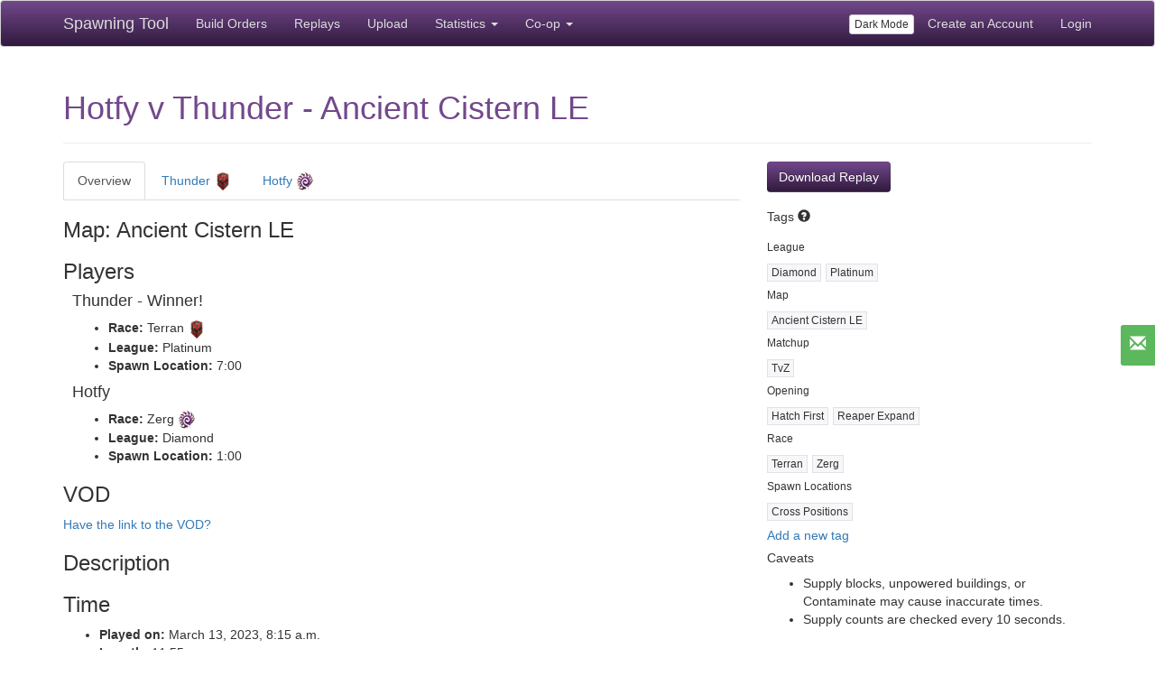

--- FILE ---
content_type: text/html; charset=utf-8
request_url: https://lotv.spawningtool.com/78392/
body_size: 9335
content:
<!DOCTYPE html><html lang="en"><head><title>Spawning Tool: Hotfy v Thunder - Ancient Cistern LE</title><link rel="shortcut icon" type="image/x-icon" href="/static/core/images/favicon.ico" /><meta name="locale" content="en"><meta name="viewport" content="width=device-width, initial-scale=1.0"><meta property="og:type" content="website"><meta property="og:url" content="lotv.spawningtool.com/78392/"><meta property="og:title" content="Spawning Tool: Hotfy v Thunder - Ancient Cistern LE"><meta name="description" content=""><meta property="og:description" content=""><link href="https://netdna.bootstrapcdn.com/bootstrap/3.3.5/css/bootstrap.min.css" rel="stylesheet" media="screen" /><link href="/static/core/style.css" rel="stylesheet" media="screen" /><!-- start Mixpanel --><script type="text/javascript">(function(f,b){if(!b.__SV){var a,e,i,g;window.mixpanel=b;b._i=[];b.init=function(a,e,d){function f(b,h){var a=h.split(".");2==a.length&&(b=b[a[0]],h=a[1]);b[h]=function(){b.push([h].concat(Array.prototype.slice.call(arguments,0)))}}var c=b;"undefined"!==typeof d?c=b[d]=[]:d="mixpanel";c.people=c.people||[];c.toString=function(b){var a="mixpanel";"mixpanel"!==d&&(a+="."+d);b||(a+=" (stub)");return a};c.people.toString=function(){return c.toString(1)+".people (stub)"};i="disable track track_pageview track_links track_forms register register_once alias unregister identify name_tag set_config people.set people.set_once people.increment people.append people.track_charge people.clear_charges people.delete_user".split(" ");
for(g=0;g<i.length;g++)f(c,i[g]);b._i.push([a,e,d])};b.__SV=1.2;a=f.createElement("script");a.type="text/javascript";a.async=!0;a.src="//cdn.mxpnl.com/libs/mixpanel-2-latest.min.js";e=f.getElementsByTagName("script")[0];e.parentNode.insertBefore(a,e)}})(document,window.mixpanel||[]);
    mixpanel.init("7fb85bfca2a61f1c1eb3e347dfbb067b");</script><!-- end Mixpanel --><script>
    
    mixpanel.register({
      authenticated: false,
    });
    function mpTrack(eventName, data) {
      if (eventName === 'click overwolf link') {
        // stop tracking this event for now
        return;
      }
      if(window.mixpanel) {
        data = data || {};
        mixpanel.track(eventName, data);
      }
    }
    </script></head><body><div class="navbar navbar-default navbar-spawningtool navbar-fixed-top"><div class="container"><div class="navbar-header"><button type="button" class="navbar-toggle collapsed" data-toggle="collapse" data-target="#navbar" aria-expanded="false" aria-controls="navbar"><span class="sr-only">Toggle navigation</span><span class="icon-bar"></span><span class="icon-bar"></span><span class="icon-bar"></span></button><a class="navbar-brand" href="/">Spawning Tool</a></div><div id="navbar" class="collapse navbar-collapse"><ul class="nav navbar-nav"><li><a href="/build/?patch=160">Build Orders</a></li><li><a href="/replays/?pro_only=on">Replays</a></li><li><a href="/upload/">Upload</a></li><li class="dropdown"><a href="#" class="dropdown-toggle" data-toggle="dropdown" role="button" aria-haspopup="true" aria-expanded="false">Statistics <span class="caret"></span></a><ul class="dropdown-menu"><li><a href="/research/">Research Tools</a></li><li><a href="/metagame/">Current Metagame</a></li><li><a href="/matchup/">Pro Player Matchup</a></li></ul></li><li class="dropdown"><a href="#" class="dropdown-toggle" data-toggle="dropdown" role="button" aria-haspopup="true" aria-expanded="false">Co-op <span class="caret"></span></a><ul class="dropdown-menu"><li><a href="/coop/">Home</a></li><li><a href="/build/coop/">Build Orders</a></li><li><a href="/coop/mapinfo/">Map Info</a></li></ul></li></ul><ul class="nav navbar-nav navbar-right"><li><button id="toggle-dark-mode" class="btn btn-default btn-xs" style="margin-top: 15px;">Dark Mode</button></li><li><a href="/accounts/signup/">Create an Account</a></li><li><a href="/accounts/login/?next=/78392/">Login</a></li></ul></div></div></div><div class="container" style="padding-top: 60px;"><div class="page-header "><h1>Hotfy v Thunder - Ancient Cistern LE</h1></div><div class="row"><div class="col-md-8"><ul class="nav nav-tabs"><li><a href="#replay-overview" data-toggle="tab">Overview</a></li><li><a href="#player-1" data-toggle="tab">Thunder <img src="/static/core/images/terran.png" height="20" width="20" alt="Terran" /></a></li><li><a href="#player-2" data-toggle="tab">Hotfy <img src="/static/core/images/zerg.png" height="20" width="20" alt="Zerg" /></a></li></ul><div class="tab-content"><div class="tab-pane" id="replay-overview"><h3>Map: Ancient Cistern LE</h3><h3>Players</h3><div style="margin-left: 10px;"><h4>Thunder - Winner!</h4><ul><li><b>Race:</b> Terran&nbsp;<img src="/static/core/images/terran.png" height="20" width="20" alt="Terran" /></li><li><b>League:</b> Platinum</li><li><b>Spawn Location:</b> 7:00</li></ul><h4>Hotfy</h4><ul><li><b>Race:</b> Zerg&nbsp;<img src="/static/core/images/zerg.png" height="20" width="20" alt="Zerg" /></li><li><b>League:</b> Diamond</li><li><b>Spawn Location:</b> 1:00</li></ul></div><h3>VOD</h3><a href="#suggest-vod-modal" data-toggle="modal">Have the link to the VOD?</a><h3>Description</h3><div><p></p></div><h3>Time</h3><ul><li><strong>Played on:</strong> March 13, 2023, 8:15 a.m.</li><li><strong>Length:</strong> 11:55</li></ul></div><div class="tab-pane" id="player-1"><div class="well buildorder-display-wrapper" data-build="1" style="float: right; padding-left: 40px;"><label class="checkbox"><input type="checkbox" class="hide-timestamps hide-timestamps-1" data-build="1"/>&nbsp;Hide Timestamps</label><label class="checkbox"><input type="checkbox" class="colorcode-types colorcode-types-1" data-build="1"/>&nbsp;Color Code Types</label>
  Show<br /><label class="checkbox"><input type="checkbox" class="buildorder-display buildorder-display-1" data-build="1" data-type="Worker" />&nbsp;Workers</label><label class="checkbox"><input type="checkbox" checked="checked" class="buildorder-display buildorder-display-1" data-build="1" data-type="Unit" />&nbsp;Army</label><label class="checkbox"><input type="checkbox" checked="checked" class="buildorder-display buildorder-display-1" data-build="1" data-type="Building" />&nbsp;Buildings</label><label class="checkbox"><input type="checkbox" checked="checked" class="buildorder-display buildorder-display-1" data-build="1" data-type="Upgrade" />&nbsp;Upgrades</label><a href="/build/174775/playable/" class="btn btn-primary">View Real Time Build Order</a><br /><a style="margin-top: 10px;" href="/build/create/?parent_build=174775" class="btn btn-default">Export as new Build Order</a></div><h3>Thunder&nbsp;<img alt="Terran" src="/static/core/images/terran.png" height="20" width="20" />&nbsp;- Winner!</h3><form class="add-tag-form simple form-inline" method="POST" action="/tag/add/"><input type="hidden" name="rid" value="78392" placeholder="Autocomplete or hit enter" /><p><b>Build Orders:</b>&nbsp;<span id="player-160621-build-orders">Reaper Expand</span>&nbsp;<input type="hidden" name="csrfmiddlewaretoken" value="IzXBxJRgcLDy16qb1LQEnRVOudAPrsGR6IzqxsWq8wSybGZhjSLAzo99ZFWnQ8kp"><input type="text" class="tag-input form-control" maxlength="50" placeholder="Add More" /><input type="hidden" class="category-input" maxlength="50" autocomplete="off" /><input type="hidden" name="pid" value="160621" /><input type="hidden" name="key" /><input type="hidden" name="value" /></p></form><p><a href="javascript:void(0);" onclick="$(this).nextAll('input').show();"><small>Get SALT Encoding</small></a>&nbsp;
  <i class="helpicon glyphicon glyphicon-question-sign" data-placement="bottom" data-title="Want to try out this build for yourself?" data-content="<p>SALT is a Starcraft II training tool which will guide you through the build order step by step with a build order list and audio instruction. Get valuable practice for your time and learn to match the timings of your favorite pro players!</p><p>Find SALT in the custom games section of any Bnet server. Once in game go into menu->build orders->import and paste this text.</p><p>To see how simple it is, watch <a href=&quot;https://www.youtube.com/watch?v=FZ1Buvti_Xk&quot; target=&quot;_blank&quot;>this video</a> of it in action.</p><p><small>Note that due to size limitations, all workers are removed. Additionally, only the first 3 supply buildings are included, and only the first 10 of any other unit are included.</small></p>"></i>&nbsp;
  <input class="salt-encoding" style="display: none;" type="text" value="$b&#x27;Thunder&#x27;-174775|spawningtool.com||~* 2 /+ I !, N ,/!&lt;&quot; /!=!(0!J #0!T ,0!Z /1&quot;$!(3&quot;6 %4&quot;? !4&quot;P 05&quot;V !5#  /5#!&quot; 7#4 *7#5 )7#6#+8#?!$;#F &quot;;#K 0=#V!$?#X!J?#Z!JD$:&quot; B$F!$B$F!$D$K!%D$K!%D$L!JD$L!JJ%(&quot; I%C .K%Q 0K%Q 0M&amp;  1N&amp;) !O&amp;- #O&amp;/ $O&amp;1 %P&amp;4 ,P&amp;6 ,R&amp;:!&amp;R&amp;:!&amp;R&amp;?!%R&amp;?!%R&amp;?!%R&amp;?!%[&amp;A#0[&amp;A#/[&amp;C!*`&amp;Q!%`&amp;R#&quot;`&amp;T!%`&amp;T!%`&amp;T!%f&#x27;# 1f&#x27;&#x27;!*v(+!$v(+!$p(,!&amp;p(-!&amp;p(3 (p(3 (o(5 (o(5 (o(6 (o(7 (o(8 (o(9 (k(&gt; (k(@ (p(Y&quot; p)!!&amp;p)!!&amp;t)7!*t)7!*" /><br /></p><table id="build-1" cellpadding="0" cellspacing="0"><tr><td>&nbsp;&nbsp;12</td><td>&nbsp;&nbsp;0:00</td><td>&nbsp;&nbsp;<nobr><span class="Worker">SCV</span></nobr></td><td>&nbsp;&nbsp;</td></tr><tr><td>&nbsp;&nbsp;13</td><td>&nbsp;&nbsp;0:12</td><td>&nbsp;&nbsp;<nobr><span class="Worker">SCV</span></nobr></td><td>&nbsp;&nbsp;</td></tr><tr><td>&nbsp;&nbsp;14</td><td>&nbsp;&nbsp;0:18</td><td>&nbsp;&nbsp;<nobr><span class="Building">Supply Depot</span></nobr></td><td>&nbsp;&nbsp;</td></tr><tr><td>&nbsp;&nbsp;14</td><td>&nbsp;&nbsp;0:24</td><td>&nbsp;&nbsp;<nobr><span class="Worker">SCV</span></nobr></td><td>&nbsp;&nbsp;</td></tr><tr><td>&nbsp;&nbsp;15</td><td>&nbsp;&nbsp;0:39</td><td>&nbsp;&nbsp;<nobr><span class="Worker">SCV</span></nobr></td><td>&nbsp;&nbsp;</td></tr><tr><td>&nbsp;&nbsp;15</td><td>&nbsp;&nbsp;0:41</td><td>&nbsp;&nbsp;<nobr><span class="Building">Barracks</span></nobr></td><td>&nbsp;&nbsp;</td></tr><tr><td>&nbsp;&nbsp;16</td><td>&nbsp;&nbsp;0:46</td><td>&nbsp;&nbsp;<nobr><span class="Building">Refinery</span></nobr></td><td>&nbsp;&nbsp;</td></tr><tr><td>&nbsp;&nbsp;16</td><td>&nbsp;&nbsp;0:51</td><td>&nbsp;&nbsp;<nobr><span class="Worker">SCV</span></nobr></td><td>&nbsp;&nbsp;</td></tr><tr><td>&nbsp;&nbsp;17</td><td>&nbsp;&nbsp;1:03</td><td>&nbsp;&nbsp;<nobr><span class="Worker">SCV</span></nobr></td><td>&nbsp;&nbsp;</td></tr><tr><td>&nbsp;&nbsp;18</td><td>&nbsp;&nbsp;1:16</td><td>&nbsp;&nbsp;<nobr><span class="Worker">SCV</span></nobr></td><td>&nbsp;&nbsp;</td></tr><tr><td>&nbsp;&nbsp;19</td><td>&nbsp;&nbsp;1:28</td><td>&nbsp;&nbsp;<nobr><span class="Building">Orbital Command</span></nobr></td><td>&nbsp;&nbsp;</td></tr><tr><td>&nbsp;&nbsp;19</td><td>&nbsp;&nbsp;1:29</td><td>&nbsp;&nbsp;<nobr><span class="Unit">Reaper</span></nobr></td><td>&nbsp;&nbsp;</td></tr><tr><td>&nbsp;&nbsp;20</td><td>&nbsp;&nbsp;1:42</td><td>&nbsp;&nbsp;<nobr><span class="Building">Command Center</span></nobr></td><td>&nbsp;&nbsp;</td></tr><tr><td>&nbsp;&nbsp;20</td><td>&nbsp;&nbsp;1:52</td><td>&nbsp;&nbsp;<nobr><span class="Building">Refinery</span></nobr></td><td>&nbsp;&nbsp;</td></tr><tr><td>&nbsp;&nbsp;20</td><td>&nbsp;&nbsp;1:54</td><td>&nbsp;&nbsp;<nobr><span class="Worker">SCV</span></nobr></td><td>&nbsp;&nbsp;</td></tr><tr><td>&nbsp;&nbsp;20</td><td>&nbsp;&nbsp;1:58</td><td>&nbsp;&nbsp;<nobr><span class="Building">Supply Depot</span></nobr></td><td>&nbsp;&nbsp;</td></tr><tr><td>&nbsp;&nbsp;21</td><td>&nbsp;&nbsp;2:04</td><td>&nbsp;&nbsp;<nobr><span class="Unit">Reaper</span></nobr></td><td>&nbsp;&nbsp;</td></tr><tr><td>&nbsp;&nbsp;22</td><td>&nbsp;&nbsp;2:11</td><td>&nbsp;&nbsp;<nobr><span class="Worker">SCV</span></nobr></td><td>&nbsp;&nbsp;</td></tr><tr><td>&nbsp;&nbsp;23</td><td>&nbsp;&nbsp;2:22</td><td>&nbsp;&nbsp;<nobr><span class="Building">Factory</span></nobr></td><td>&nbsp;&nbsp;</td></tr><tr><td>&nbsp;&nbsp;23</td><td>&nbsp;&nbsp;2:25</td><td>&nbsp;&nbsp;<nobr><span class="Worker">SCV</span></nobr></td><td>&nbsp;&nbsp;</td></tr><tr><td>&nbsp;&nbsp;24</td><td>&nbsp;&nbsp;2:31</td><td>&nbsp;&nbsp;<nobr><span class="Building">Barracks</span></nobr></td><td>&nbsp;&nbsp;</td></tr><tr><td>&nbsp;&nbsp;24</td><td>&nbsp;&nbsp;2:47</td><td>&nbsp;&nbsp;<nobr><span class="Worker">SCV</span></nobr></td><td>&nbsp;&nbsp;</td></tr><tr><td>&nbsp;&nbsp;24</td><td>&nbsp;&nbsp;2:48</td><td>&nbsp;&nbsp;<nobr><span class="Building">Barracks Tech Lab</span></nobr></td><td>&nbsp;&nbsp;</td></tr><tr><td>&nbsp;&nbsp;25</td><td>&nbsp;&nbsp;2:54</td><td>&nbsp;&nbsp;<nobr><span class="Building">Barracks</span></nobr></td><td>&nbsp;&nbsp;</td></tr><tr><td>&nbsp;&nbsp;25</td><td>&nbsp;&nbsp;2:59</td><td>&nbsp;&nbsp;<nobr><span class="Worker">SCV</span></nobr></td><td>&nbsp;&nbsp;</td></tr><tr><td>&nbsp;&nbsp;25</td><td>&nbsp;&nbsp;3:00</td><td>&nbsp;&nbsp;<nobr><span class="Building">Supply Depot</span></nobr></td><td>&nbsp;&nbsp;</td></tr><tr><td>&nbsp;&nbsp;25</td><td>&nbsp;&nbsp;3:01</td><td>&nbsp;&nbsp;<nobr><span class="Building">Orbital Command</span></nobr></td><td>&nbsp;&nbsp;</td></tr><tr><td>&nbsp;&nbsp;26</td><td>&nbsp;&nbsp;3:18</td><td>&nbsp;&nbsp;<nobr><span class="Worker">SCV</span></nobr></td><td>&nbsp;&nbsp;</td></tr><tr><td>&nbsp;&nbsp;27</td><td>&nbsp;&nbsp;3:20</td><td>&nbsp;&nbsp;<nobr><span class="Building">Factory Reactor</span></nobr></td><td>&nbsp;&nbsp;</td></tr><tr><td>&nbsp;&nbsp;27</td><td>&nbsp;&nbsp;3:21</td><td>&nbsp;&nbsp;<nobr><span class="Building">Barracks Reactor</span></nobr></td><td>&nbsp;&nbsp;</td></tr><tr><td>&nbsp;&nbsp;27</td><td>&nbsp;&nbsp;3:22</td><td>&nbsp;&nbsp;<nobr><span class="Upgrade">Stimpack</span></nobr></td><td>&nbsp;&nbsp;</td></tr><tr><td>&nbsp;&nbsp;28</td><td>&nbsp;&nbsp;3:30</td><td>&nbsp;&nbsp;<nobr><span class="Worker">SCV</span></nobr></td><td>&nbsp;&nbsp;</td></tr><tr><td>&nbsp;&nbsp;28</td><td>&nbsp;&nbsp;3:31</td><td>&nbsp;&nbsp;<nobr><span class="Unit">Marauder</span></nobr></td><td>&nbsp;&nbsp;</td></tr><tr><td>&nbsp;&nbsp;28</td><td>&nbsp;&nbsp;3:32</td><td>&nbsp;&nbsp;<nobr><span class="Worker">SCV</span></nobr></td><td>&nbsp;&nbsp;</td></tr><tr><td>&nbsp;&nbsp;31</td><td>&nbsp;&nbsp;3:38</td><td>&nbsp;&nbsp;<nobr><span class="Building">Bunker</span></nobr></td><td>&nbsp;&nbsp;</td></tr><tr><td>&nbsp;&nbsp;31</td><td>&nbsp;&nbsp;3:43</td><td>&nbsp;&nbsp;<nobr><span class="Building">Barracks Tech Lab</span></nobr></td><td>&nbsp;&nbsp;</td></tr><tr><td>&nbsp;&nbsp;31</td><td>&nbsp;&nbsp;3:44</td><td>&nbsp;&nbsp;<nobr><span class="Worker">SCV</span></nobr></td><td>&nbsp;&nbsp;</td></tr><tr><td>&nbsp;&nbsp;31</td><td>&nbsp;&nbsp;3:45</td><td>&nbsp;&nbsp;<nobr><span class="Worker">SCV</span></nobr></td><td>&nbsp;&nbsp;</td></tr><tr><td>&nbsp;&nbsp;33</td><td>&nbsp;&nbsp;3:54</td><td>&nbsp;&nbsp;<nobr><span class="Unit">Marauder</span></nobr></td><td>&nbsp;&nbsp;</td></tr><tr><td>&nbsp;&nbsp;35</td><td>&nbsp;&nbsp;3:56</td><td>&nbsp;&nbsp;<nobr><span class="Unit">Widow Mine</span>, <span class="Worker">SCV</span></nobr></td><td>&nbsp;&nbsp;</td></tr><tr><td>&nbsp;&nbsp;35</td><td>&nbsp;&nbsp;3:57</td><td>&nbsp;&nbsp;<nobr><span class="Worker">SCV</span></nobr></td><td>&nbsp;&nbsp;</td></tr><tr><td>&nbsp;&nbsp;35</td><td>&nbsp;&nbsp;3:58</td><td>&nbsp;&nbsp;<nobr><span class="Unit">Widow Mine</span></nobr></td><td>&nbsp;&nbsp;</td></tr><tr><td>&nbsp;&nbsp;40</td><td>&nbsp;&nbsp;4:26</td><td>&nbsp;&nbsp;<nobr><span class="Building">Orbital Command</span></nobr></td><td>&nbsp;&nbsp;</td></tr><tr><td>&nbsp;&nbsp;38</td><td>&nbsp;&nbsp;4:38</td><td>&nbsp;&nbsp;<nobr><span class="Unit">Marauder x2</span></nobr></td><td>&nbsp;&nbsp;</td></tr><tr><td>&nbsp;&nbsp;40</td><td>&nbsp;&nbsp;4:43</td><td>&nbsp;&nbsp;<nobr><span class="Unit">Marine x2</span></nobr></td><td>&nbsp;&nbsp;</td></tr><tr><td>&nbsp;&nbsp;40</td><td>&nbsp;&nbsp;4:44</td><td>&nbsp;&nbsp;<nobr><span class="Unit">Widow Mine x2</span></nobr></td><td>&nbsp;&nbsp;</td></tr><tr><td>&nbsp;&nbsp;46</td><td>&nbsp;&nbsp;5:08</td><td>&nbsp;&nbsp;<nobr><span class="Building">Orbital Command</span></nobr></td><td>&nbsp;&nbsp;</td></tr><tr><td>&nbsp;&nbsp;45</td><td>&nbsp;&nbsp;5:35</td><td>&nbsp;&nbsp;<nobr><span class="Building">Starport</span></nobr></td><td>&nbsp;&nbsp;</td></tr><tr><td>&nbsp;&nbsp;45</td><td>&nbsp;&nbsp;5:37</td><td>&nbsp;&nbsp;<nobr><span class="Worker">SCV x2</span></nobr></td><td>&nbsp;&nbsp;</td></tr><tr><td>&nbsp;&nbsp;47</td><td>&nbsp;&nbsp;5:49</td><td>&nbsp;&nbsp;<nobr><span class="Building">Barracks Tech Lab x2</span>, <span class="Worker">SCV</span></nobr></td><td>&nbsp;&nbsp;</td></tr><tr><td>&nbsp;&nbsp;48</td><td>&nbsp;&nbsp;5:55</td><td>&nbsp;&nbsp;<nobr><span class="Worker">SCV</span></nobr></td><td>&nbsp;&nbsp;</td></tr><tr><td>&nbsp;&nbsp;49</td><td>&nbsp;&nbsp;6:00</td><td>&nbsp;&nbsp;<nobr><span class="Building">Factory Tech Lab</span></nobr></td><td>&nbsp;&nbsp;</td></tr><tr><td>&nbsp;&nbsp;49</td><td>&nbsp;&nbsp;6:01</td><td>&nbsp;&nbsp;<nobr><span class="Worker">SCV</span></nobr></td><td>&nbsp;&nbsp;</td></tr><tr><td>&nbsp;&nbsp;50</td><td>&nbsp;&nbsp;6:04</td><td>&nbsp;&nbsp;<nobr><span class="Building">Supply Depot</span></nobr></td><td>&nbsp;&nbsp;</td></tr><tr><td>&nbsp;&nbsp;50</td><td>&nbsp;&nbsp;6:05</td><td>&nbsp;&nbsp;<nobr><span class="Building">Supply Depot</span></nobr></td><td>&nbsp;&nbsp;</td></tr><tr><td>&nbsp;&nbsp;50</td><td>&nbsp;&nbsp;6:07</td><td>&nbsp;&nbsp;<nobr><span class="Worker">SCV</span></nobr></td><td>&nbsp;&nbsp;</td></tr><tr><td>&nbsp;&nbsp;50</td><td>&nbsp;&nbsp;6:09</td><td>&nbsp;&nbsp;<nobr><span class="Building">Barracks</span></nobr></td><td>&nbsp;&nbsp;</td></tr><tr><td>&nbsp;&nbsp;51</td><td>&nbsp;&nbsp;6:13</td><td>&nbsp;&nbsp;<nobr><span class="Building">Command Center</span>, <span class="Worker">SCV</span></nobr></td><td>&nbsp;&nbsp;</td></tr><tr><td>&nbsp;&nbsp;51</td><td>&nbsp;&nbsp;6:15</td><td>&nbsp;&nbsp;<nobr><span class="Building">Engineering Bay</span></nobr></td><td>&nbsp;&nbsp;</td></tr><tr><td>&nbsp;&nbsp;51</td><td>&nbsp;&nbsp;6:17</td><td>&nbsp;&nbsp;<nobr><span class="Building">Factory</span></nobr></td><td>&nbsp;&nbsp;</td></tr><tr><td>&nbsp;&nbsp;52</td><td>&nbsp;&nbsp;6:19</td><td>&nbsp;&nbsp;<nobr><span class="Worker">SCV</span></nobr></td><td>&nbsp;&nbsp;</td></tr><tr><td>&nbsp;&nbsp;52</td><td>&nbsp;&nbsp;6:20</td><td>&nbsp;&nbsp;<nobr><span class="Building">Refinery</span></nobr></td><td>&nbsp;&nbsp;</td></tr><tr><td>&nbsp;&nbsp;52</td><td>&nbsp;&nbsp;6:22</td><td>&nbsp;&nbsp;<nobr><span class="Building">Refinery</span></nobr></td><td>&nbsp;&nbsp;</td></tr><tr><td>&nbsp;&nbsp;52</td><td>&nbsp;&nbsp;6:25</td><td>&nbsp;&nbsp;<nobr><span class="Worker">SCV</span></nobr></td><td>&nbsp;&nbsp;</td></tr><tr><td>&nbsp;&nbsp;54</td><td>&nbsp;&nbsp;6:26</td><td>&nbsp;&nbsp;<nobr><span class="Unit">Medivac x2</span></nobr></td><td>&nbsp;&nbsp;</td></tr><tr><td>&nbsp;&nbsp;54</td><td>&nbsp;&nbsp;6:28</td><td>&nbsp;&nbsp;<nobr><span class="Building">Supply Depot</span></nobr></td><td>&nbsp;&nbsp;</td></tr><tr><td>&nbsp;&nbsp;54</td><td>&nbsp;&nbsp;6:29</td><td>&nbsp;&nbsp;<nobr><span class="Building">Supply Depot</span></nobr></td><td>&nbsp;&nbsp;</td></tr><tr><td>&nbsp;&nbsp;54</td><td>&nbsp;&nbsp;6:31</td><td>&nbsp;&nbsp;<nobr><span class="Unit">Marine x4</span></nobr></td><td>&nbsp;&nbsp;</td></tr><tr><td>&nbsp;&nbsp;54</td><td>&nbsp;&nbsp;6:32</td><td>&nbsp;&nbsp;<nobr><span class="Worker">SCV</span></nobr></td><td>&nbsp;&nbsp;</td></tr><tr><td>&nbsp;&nbsp;63</td><td>&nbsp;&nbsp;6:33</td><td>&nbsp;&nbsp;<nobr><span class="Upgrade">Concussive Shells</span>, <span class="Upgrade">Combat Shield</span></nobr></td><td>&nbsp;&nbsp;</td></tr><tr><td>&nbsp;&nbsp;63</td><td>&nbsp;&nbsp;6:35</td><td>&nbsp;&nbsp;<nobr><span class="Unit">Siege Tank</span></nobr></td><td>&nbsp;&nbsp;</td></tr><tr><td>&nbsp;&nbsp;63</td><td>&nbsp;&nbsp;6:37</td><td>&nbsp;&nbsp;<nobr><span class="Worker">SCV</span></nobr></td><td>&nbsp;&nbsp;</td></tr><tr><td>&nbsp;&nbsp;67</td><td>&nbsp;&nbsp;6:44</td><td>&nbsp;&nbsp;<nobr><span class="Worker">SCV</span></nobr></td><td>&nbsp;&nbsp;</td></tr><tr><td>&nbsp;&nbsp;68</td><td>&nbsp;&nbsp;6:49</td><td>&nbsp;&nbsp;<nobr><span class="Worker">SCV</span>, <span class="Unit">Marine</span></nobr></td><td>&nbsp;&nbsp;</td></tr><tr><td>&nbsp;&nbsp;68</td><td>&nbsp;&nbsp;6:50</td><td>&nbsp;&nbsp;<nobr><span class="Upgrade">Terran Infantry Weapons Level 1</span></nobr></td><td>&nbsp;&nbsp;</td></tr><tr><td>&nbsp;&nbsp;68</td><td>&nbsp;&nbsp;6:52</td><td>&nbsp;&nbsp;<nobr><span class="Unit">Marine x3</span></nobr></td><td>&nbsp;&nbsp;</td></tr><tr><td>&nbsp;&nbsp;73</td><td>&nbsp;&nbsp;6:56</td><td>&nbsp;&nbsp;<nobr><span class="Worker">SCV</span></nobr></td><td>&nbsp;&nbsp;</td></tr><tr><td>&nbsp;&nbsp;74</td><td>&nbsp;&nbsp;7:01</td><td>&nbsp;&nbsp;<nobr><span class="Worker">SCV</span></nobr></td><td>&nbsp;&nbsp;</td></tr><tr><td>&nbsp;&nbsp;74</td><td>&nbsp;&nbsp;7:03</td><td>&nbsp;&nbsp;<nobr><span class="Building">Factory Tech Lab</span></nobr></td><td>&nbsp;&nbsp;</td></tr><tr><td>&nbsp;&nbsp;74</td><td>&nbsp;&nbsp;7:07</td><td>&nbsp;&nbsp;<nobr><span class="Unit">Siege Tank</span>, <span class="Unit">Marine</span></nobr></td><td>&nbsp;&nbsp;</td></tr><tr><td>&nbsp;&nbsp;74</td><td>&nbsp;&nbsp;7:08</td><td>&nbsp;&nbsp;<nobr><span class="Worker">SCV</span>, <span class="Unit">Marine</span></nobr></td><td>&nbsp;&nbsp;</td></tr><tr><td>&nbsp;&nbsp;81</td><td>&nbsp;&nbsp;7:10</td><td>&nbsp;&nbsp;<nobr><span class="Unit">Marine x3</span></nobr></td><td>&nbsp;&nbsp;</td></tr><tr><td>&nbsp;&nbsp;84</td><td>&nbsp;&nbsp;7:20</td><td>&nbsp;&nbsp;<nobr><span class="Worker">SCV x2</span></nobr></td><td>&nbsp;&nbsp;</td></tr><tr><td>&nbsp;&nbsp;86</td><td>&nbsp;&nbsp;7:24</td><td>&nbsp;&nbsp;<nobr><span class="Unit">Marine</span></nobr></td><td>&nbsp;&nbsp;</td></tr><tr><td>&nbsp;&nbsp;86</td><td>&nbsp;&nbsp;7:25</td><td>&nbsp;&nbsp;<nobr><span class="Unit">Marine</span></nobr></td><td>&nbsp;&nbsp;</td></tr><tr><td>&nbsp;&nbsp;86</td><td>&nbsp;&nbsp;7:28</td><td>&nbsp;&nbsp;<nobr><span class="Unit">Marine x3</span></nobr></td><td>&nbsp;&nbsp;</td></tr><tr><td>&nbsp;&nbsp;90</td><td>&nbsp;&nbsp;7:32</td><td>&nbsp;&nbsp;<nobr><span class="Worker">SCV x2</span></nobr></td><td>&nbsp;&nbsp;</td></tr><tr><td>&nbsp;&nbsp;92</td><td>&nbsp;&nbsp;7:42</td><td>&nbsp;&nbsp;<nobr><span class="Unit">Marine</span></nobr></td><td>&nbsp;&nbsp;</td></tr><tr><td>&nbsp;&nbsp;92</td><td>&nbsp;&nbsp;7:43</td><td>&nbsp;&nbsp;<nobr><span class="Unit">Marine</span></nobr></td><td>&nbsp;&nbsp;</td></tr><tr><td>&nbsp;&nbsp;90</td><td>&nbsp;&nbsp;8:11</td><td>&nbsp;&nbsp;<nobr><span class="Unit">Marauder x2</span>, <span class="Unit">Marine x3</span></nobr></td><td>&nbsp;&nbsp;</td></tr><tr><td>&nbsp;&nbsp;84</td><td>&nbsp;&nbsp;8:12</td><td>&nbsp;&nbsp;<nobr><span class="Unit">Medivac</span></nobr></td><td>&nbsp;&nbsp;</td></tr><tr><td>&nbsp;&nbsp;84</td><td>&nbsp;&nbsp;8:13</td><td>&nbsp;&nbsp;<nobr><span class="Unit">Medivac</span></nobr></td><td>&nbsp;&nbsp;</td></tr><tr><td>&nbsp;&nbsp;84</td><td>&nbsp;&nbsp;8:19</td><td>&nbsp;&nbsp;<nobr><span class="Building">Missile Turret x2</span></nobr></td><td>&nbsp;&nbsp;</td></tr><tr><td>&nbsp;&nbsp;83</td><td>&nbsp;&nbsp;8:21</td><td>&nbsp;&nbsp;<nobr><span class="Building">Missile Turret x2</span></nobr></td><td>&nbsp;&nbsp;</td></tr><tr><td>&nbsp;&nbsp;83</td><td>&nbsp;&nbsp;8:22</td><td>&nbsp;&nbsp;<nobr><span class="Building">Missile Turret</span></nobr></td><td>&nbsp;&nbsp;</td></tr><tr><td>&nbsp;&nbsp;83</td><td>&nbsp;&nbsp;8:23</td><td>&nbsp;&nbsp;<nobr><span class="Building">Missile Turret</span></nobr></td><td>&nbsp;&nbsp;</td></tr><tr><td>&nbsp;&nbsp;83</td><td>&nbsp;&nbsp;8:24</td><td>&nbsp;&nbsp;<nobr><span class="Building">Missile Turret</span></nobr></td><td>&nbsp;&nbsp;</td></tr><tr><td>&nbsp;&nbsp;83</td><td>&nbsp;&nbsp;8:25</td><td>&nbsp;&nbsp;<nobr><span class="Building">Missile Turret</span></nobr></td><td>&nbsp;&nbsp;</td></tr><tr><td>&nbsp;&nbsp;79</td><td>&nbsp;&nbsp;8:28</td><td>&nbsp;&nbsp;<nobr><span class="Unit">Marine x2</span></nobr></td><td>&nbsp;&nbsp;</td></tr><tr><td>&nbsp;&nbsp;79</td><td>&nbsp;&nbsp;8:30</td><td>&nbsp;&nbsp;<nobr><span class="Building">Missile Turret</span>, <span class="Unit">Marine</span></nobr></td><td>&nbsp;&nbsp;</td></tr><tr><td>&nbsp;&nbsp;79</td><td>&nbsp;&nbsp;8:32</td><td>&nbsp;&nbsp;<nobr><span class="Building">Missile Turret x2</span>, <span class="Unit">Marine</span></nobr></td><td>&nbsp;&nbsp;</td></tr><tr><td>&nbsp;&nbsp;83</td><td>&nbsp;&nbsp;8:34</td><td>&nbsp;&nbsp;<nobr><span class="Building">Missile Turret</span></nobr></td><td>&nbsp;&nbsp;</td></tr><tr><td>&nbsp;&nbsp;83</td><td>&nbsp;&nbsp;8:37</td><td>&nbsp;&nbsp;<nobr><span class="Building">Missile Turret</span></nobr></td><td>&nbsp;&nbsp;</td></tr><tr><td>&nbsp;&nbsp;83</td><td>&nbsp;&nbsp;8:42</td><td>&nbsp;&nbsp;<nobr><span class="Unit">Marine</span></nobr></td><td>&nbsp;&nbsp;</td></tr><tr><td>&nbsp;&nbsp;83</td><td>&nbsp;&nbsp;8:46</td><td>&nbsp;&nbsp;<nobr><span class="Unit">Marine</span></nobr></td><td>&nbsp;&nbsp;</td></tr><tr><td>&nbsp;&nbsp;84</td><td>&nbsp;&nbsp;8:57</td><td>&nbsp;&nbsp;<nobr><span class="Building">Orbital Command</span></nobr></td><td>&nbsp;&nbsp;</td></tr><tr><td>&nbsp;&nbsp;84</td><td>&nbsp;&nbsp;9:01</td><td>&nbsp;&nbsp;<nobr><span class="Unit">Medivac x2</span></nobr></td><td>&nbsp;&nbsp;</td></tr><tr><td>&nbsp;&nbsp;88</td><td>&nbsp;&nbsp;9:20</td><td>&nbsp;&nbsp;<nobr><span class="Unit">Marine</span></nobr></td><td>&nbsp;&nbsp;</td></tr><tr><td>&nbsp;&nbsp;88</td><td>&nbsp;&nbsp;9:21</td><td>&nbsp;&nbsp;<nobr><span class="Unit">Marine x4</span></nobr></td><td>&nbsp;&nbsp;</td></tr><tr><td>&nbsp;&nbsp;88</td><td>&nbsp;&nbsp;9:23</td><td>&nbsp;&nbsp;<nobr><span class="Unit">Siege Tank x2</span></nobr></td><td>&nbsp;&nbsp;</td></tr><tr><td>&nbsp;&nbsp;99</td><td>&nbsp;&nbsp;9:31</td><td>&nbsp;&nbsp;<nobr><span class="Unit">Medivac x2</span></nobr></td><td>&nbsp;&nbsp;</td></tr><tr><td>&nbsp;&nbsp;100</td><td>&nbsp;&nbsp;9:34</td><td>&nbsp;&nbsp;<nobr><span class="Building">Missile Turret</span></nobr></td><td>&nbsp;&nbsp;</td></tr><tr><td>&nbsp;&nbsp;100</td><td>&nbsp;&nbsp;9:36</td><td>&nbsp;&nbsp;<nobr><span class="Building">Missile Turret</span></nobr></td><td>&nbsp;&nbsp;</td></tr><tr><td>&nbsp;&nbsp;102</td><td>&nbsp;&nbsp;9:38</td><td>&nbsp;&nbsp;<nobr><span class="Unit">Marine</span></nobr></td><td>&nbsp;&nbsp;</td></tr><tr><td>&nbsp;&nbsp;102</td><td>&nbsp;&nbsp;9:39</td><td>&nbsp;&nbsp;<nobr><span class="Unit">Marine x4</span></nobr></td><td>&nbsp;&nbsp;</td></tr><tr><td>&nbsp;&nbsp;107</td><td>&nbsp;&nbsp;9:46</td><td>&nbsp;&nbsp;<nobr><span class="Building">Orbital Command</span></nobr></td><td>&nbsp;&nbsp;</td></tr><tr><td>&nbsp;&nbsp;107</td><td>&nbsp;&nbsp;9:56</td><td>&nbsp;&nbsp;<nobr><span class="Unit">Marine</span></nobr></td><td>&nbsp;&nbsp;</td></tr><tr><td>&nbsp;&nbsp;107</td><td>&nbsp;&nbsp;9:57</td><td>&nbsp;&nbsp;<nobr><span class="Unit">Marine</span></nobr></td><td>&nbsp;&nbsp;</td></tr><tr><td>&nbsp;&nbsp;109</td><td>&nbsp;&nbsp;10:00</td><td>&nbsp;&nbsp;<nobr><span class="Unit">Siege Tank</span>, <span class="Unit">Marine x3</span></nobr></td><td>&nbsp;&nbsp;</td></tr><tr><td>&nbsp;&nbsp;109</td><td>&nbsp;&nbsp;10:01</td><td>&nbsp;&nbsp;<nobr><span class="Building">Supply Depot</span>, <span class="Unit">Medivac</span></nobr></td><td>&nbsp;&nbsp;</td></tr><tr><td>&nbsp;&nbsp;109</td><td>&nbsp;&nbsp;10:03</td><td>&nbsp;&nbsp;<nobr><span class="Building">Supply Depot</span></nobr></td><td>&nbsp;&nbsp;</td></tr><tr><td>&nbsp;&nbsp;109</td><td>&nbsp;&nbsp;10:04</td><td>&nbsp;&nbsp;<nobr><span class="Building">Supply Depot</span></nobr></td><td>&nbsp;&nbsp;</td></tr><tr><td>&nbsp;&nbsp;117</td><td>&nbsp;&nbsp;10:22</td><td>&nbsp;&nbsp;<nobr><span class="Unit">Marine x5</span></nobr></td><td>&nbsp;&nbsp;</td></tr><tr><td>&nbsp;&nbsp;117</td><td>&nbsp;&nbsp;10:23</td><td>&nbsp;&nbsp;<nobr><span class="Unit">Siege Tank</span></nobr></td><td>&nbsp;&nbsp;</td></tr><tr><td>&nbsp;&nbsp;117</td><td>&nbsp;&nbsp;10:26</td><td>&nbsp;&nbsp;<nobr><span class="Building">Supply Depot</span></nobr></td><td>&nbsp;&nbsp;</td></tr><tr><td>&nbsp;&nbsp;117</td><td>&nbsp;&nbsp;10:28</td><td>&nbsp;&nbsp;<nobr><span class="Building">Supply Depot</span></nobr></td><td>&nbsp;&nbsp;</td></tr><tr><td>&nbsp;&nbsp;125</td><td>&nbsp;&nbsp;10:35</td><td>&nbsp;&nbsp;<nobr><span class="Building">Missile Turret</span></nobr></td><td>&nbsp;&nbsp;</td></tr><tr><td>&nbsp;&nbsp;123</td><td>&nbsp;&nbsp;10:40</td><td>&nbsp;&nbsp;<nobr><span class="Unit">Marine x5</span></nobr></td><td>&nbsp;&nbsp;</td></tr><tr><td>&nbsp;&nbsp;123</td><td>&nbsp;&nbsp;10:41</td><td>&nbsp;&nbsp;<nobr><span class="Unit">Siege Tank</span></nobr></td><td>&nbsp;&nbsp;</td></tr><tr><td>&nbsp;&nbsp;129</td><td>&nbsp;&nbsp;10:49</td><td>&nbsp;&nbsp;<nobr><span class="Building">Orbital Command</span>, <span class="Building">Refinery</span></nobr></td><td>&nbsp;&nbsp;</td></tr><tr><td>&nbsp;&nbsp;129</td><td>&nbsp;&nbsp;10:52</td><td>&nbsp;&nbsp;<nobr><span class="Unit">Medivac x2</span></nobr></td><td>&nbsp;&nbsp;</td></tr><tr><td>&nbsp;&nbsp;131</td><td>&nbsp;&nbsp;10:58</td><td>&nbsp;&nbsp;<nobr><span class="Unit">Marine x5</span></nobr></td><td>&nbsp;&nbsp;</td></tr><tr><td>&nbsp;&nbsp;129</td><td>&nbsp;&nbsp;11:16</td><td>&nbsp;&nbsp;<nobr><span class="Unit">Marine x5</span></nobr></td><td>&nbsp;&nbsp;</td></tr><tr><td>&nbsp;&nbsp;134</td><td>&nbsp;&nbsp;11:34</td><td>&nbsp;&nbsp;<nobr><span class="Unit">Marine</span></nobr></td><td>&nbsp;&nbsp;</td></tr></table></div><div class="tab-pane" id="player-2"><div class="well buildorder-display-wrapper" data-build="2" style="float: right; padding-left: 40px;"><label class="checkbox"><input type="checkbox" class="hide-timestamps hide-timestamps-2" data-build="2"/>&nbsp;Hide Timestamps</label><label class="checkbox"><input type="checkbox" class="colorcode-types colorcode-types-2" data-build="2"/>&nbsp;Color Code Types</label>
  Show<br /><label class="checkbox"><input type="checkbox" class="buildorder-display buildorder-display-2" data-build="2" data-type="Worker" />&nbsp;Workers</label><label class="checkbox"><input type="checkbox" checked="checked" class="buildorder-display buildorder-display-2" data-build="2" data-type="Unit" />&nbsp;Army</label><label class="checkbox"><input type="checkbox" checked="checked" class="buildorder-display buildorder-display-2" data-build="2" data-type="Building" />&nbsp;Buildings</label><label class="checkbox"><input type="checkbox" checked="checked" class="buildorder-display buildorder-display-2" data-build="2" data-type="Upgrade" />&nbsp;Upgrades</label><a href="/build/174776/playable/" class="btn btn-primary">View Real Time Build Order</a><br /><a style="margin-top: 10px;" href="/build/create/?parent_build=174776" class="btn btn-default">Export as new Build Order</a></div><h3>Hotfy&nbsp;<img alt="Zerg" src="/static/core/images/zerg.png" height="20" width="20" />&nbsp;</h3><form class="add-tag-form simple form-inline" method="POST" action="/tag/add/"><input type="hidden" name="rid" value="78392" placeholder="Autocomplete or hit enter" /><p><b>Build Orders:</b>&nbsp;<span id="player-160622-build-orders">Hatch First</span>&nbsp;<input type="hidden" name="csrfmiddlewaretoken" value="IzXBxJRgcLDy16qb1LQEnRVOudAPrsGR6IzqxsWq8wSybGZhjSLAzo99ZFWnQ8kp"><input type="text" class="tag-input form-control" maxlength="50" placeholder="Add More" /><input type="hidden" class="category-input" maxlength="50" autocomplete="off" /><input type="hidden" name="pid" value="160622" /><input type="hidden" name="key" /><input type="hidden" name="value" /></p></form><p><a href="javascript:void(0);" onclick="$(this).nextAll('input').show();"><small>Get SALT Encoding</small></a>&nbsp;
  <i class="helpicon glyphicon glyphicon-question-sign" data-placement="bottom" data-title="Want to try out this build for yourself?" data-content="<p>SALT is a Starcraft II training tool which will guide you through the build order step by step with a build order list and audio instruction. Get valuable practice for your time and learn to match the timings of your favorite pro players!</p><p>Find SALT in the custom games section of any Bnet server. Once in game go into menu->build orders->import and paste this text.</p><p>To see how simple it is, watch <a href=&quot;https://www.youtube.com/watch?v=FZ1Buvti_Xk&quot; target=&quot;_blank&quot;>this video</a> of it in action.</p><p><small>Note that due to size limitations, all workers are removed. Additionally, only the first 3 supply buildings are included, and only the first 10 of any other unit are included.</small></p>"></i>&nbsp;
  <input class="salt-encoding" style="display: none;" type="text" value="$b&#x27;Hotfy&#x27;-174776|spawningtool.com||~) ,!?, W D.!) C-!/ I/!Y!?/&quot;#!@/&quot;%!C/&quot;&#x27;!C/&quot;(!@5&quot;: H3&quot;U!@6#%!A6#&amp;!A6#&amp;!A6#&amp;!A6#&amp;!A?#C!??#H&quot;#?#I#J?#U D&gt;$%&quot;)I$E&quot;)H$M CM$W CM$X CJ%U!CJ%U!CJ%U!CJ%U!CN%[!@N%[!@N%[!@T&amp;( K]&amp;L!C]&amp;M!C]&amp;M!C]&amp;M!Ch&#x27;( Dg&#x27;) Lf&#x27;8!&gt;f&#x27;9!&gt;f&#x27;9!&gt;f&#x27;9!&gt;f&#x27;9!&gt;f&#x27;9!&gt;f&#x27;9!&gt;f&#x27;9!&gt;f&#x27;;!&gt;s&#x27;V As&#x27;V!As&#x27;W!A" /><br /></p><table id="build-2" cellpadding="0" cellspacing="0"><tr><td>&nbsp;&nbsp;12</td><td>&nbsp;&nbsp;0:00</td><td>&nbsp;&nbsp;<nobr><span class="Worker">Drone</span></nobr></td><td>&nbsp;&nbsp;</td></tr><tr><td>&nbsp;&nbsp;13</td><td>&nbsp;&nbsp;0:12</td><td>&nbsp;&nbsp;<nobr><span class="Unit">Overlord</span></nobr></td><td>&nbsp;&nbsp;</td></tr><tr><td>&nbsp;&nbsp;13</td><td>&nbsp;&nbsp;0:17</td><td>&nbsp;&nbsp;<nobr><span class="Worker">Drone</span></nobr></td><td>&nbsp;&nbsp;</td></tr><tr><td>&nbsp;&nbsp;14</td><td>&nbsp;&nbsp;0:33</td><td>&nbsp;&nbsp;<nobr><span class="Worker">Drone</span></nobr></td><td>&nbsp;&nbsp;</td></tr><tr><td>&nbsp;&nbsp;14</td><td>&nbsp;&nbsp;0:34</td><td>&nbsp;&nbsp;<nobr><span class="Worker">Drone</span></nobr></td><td>&nbsp;&nbsp;</td></tr><tr><td>&nbsp;&nbsp;16</td><td>&nbsp;&nbsp;0:52</td><td>&nbsp;&nbsp;<nobr><span class="Worker">Drone</span></nobr></td><td>&nbsp;&nbsp;</td></tr><tr><td>&nbsp;&nbsp;16</td><td>&nbsp;&nbsp;0:55</td><td>&nbsp;&nbsp;<nobr><span class="Building">Hatchery</span>, <span class="Worker">Drone</span></nobr></td><td>&nbsp;&nbsp;</td></tr><tr><td>&nbsp;&nbsp;17</td><td>&nbsp;&nbsp;1:01</td><td>&nbsp;&nbsp;<nobr><span class="Worker">Drone</span></nobr></td><td>&nbsp;&nbsp;</td></tr><tr><td>&nbsp;&nbsp;18</td><td>&nbsp;&nbsp;1:09</td><td>&nbsp;&nbsp;<nobr><span class="Building">Extractor</span></nobr></td><td>&nbsp;&nbsp;</td></tr><tr><td>&nbsp;&nbsp;17</td><td>&nbsp;&nbsp;1:15</td><td>&nbsp;&nbsp;<nobr><span class="Building">Spawning Pool</span></nobr></td><td>&nbsp;&nbsp;</td></tr><tr><td>&nbsp;&nbsp;17</td><td>&nbsp;&nbsp;1:17</td><td>&nbsp;&nbsp;<nobr><span class="Worker">Drone</span></nobr></td><td>&nbsp;&nbsp;</td></tr><tr><td>&nbsp;&nbsp;17</td><td>&nbsp;&nbsp;1:21</td><td>&nbsp;&nbsp;<nobr><span class="Worker">Drone</span></nobr></td><td>&nbsp;&nbsp;</td></tr><tr><td>&nbsp;&nbsp;18</td><td>&nbsp;&nbsp;1:29</td><td>&nbsp;&nbsp;<nobr><span class="Worker">Drone</span></nobr></td><td>&nbsp;&nbsp;</td></tr><tr><td>&nbsp;&nbsp;19</td><td>&nbsp;&nbsp;1:57</td><td>&nbsp;&nbsp;<nobr><span class="Unit">Overlord</span></nobr></td><td>&nbsp;&nbsp;</td></tr><tr><td>&nbsp;&nbsp;19</td><td>&nbsp;&nbsp;2:03</td><td>&nbsp;&nbsp;<nobr><span class="Unit">Queen</span></nobr></td><td>&nbsp;&nbsp;</td></tr><tr><td>&nbsp;&nbsp;19</td><td>&nbsp;&nbsp;2:05</td><td>&nbsp;&nbsp;<nobr><span class="Unit">Zergling x2</span></nobr></td><td>&nbsp;&nbsp;</td></tr><tr><td>&nbsp;&nbsp;19</td><td>&nbsp;&nbsp;2:07</td><td>&nbsp;&nbsp;<nobr><span class="Unit">Zergling x2</span></nobr></td><td>&nbsp;&nbsp;</td></tr><tr><td>&nbsp;&nbsp;19</td><td>&nbsp;&nbsp;2:08</td><td>&nbsp;&nbsp;<nobr><span class="Unit">Queen</span></nobr></td><td>&nbsp;&nbsp;</td></tr><tr><td>&nbsp;&nbsp;25</td><td>&nbsp;&nbsp;2:26</td><td>&nbsp;&nbsp;<nobr><span class="Building">Roach Warren</span></nobr></td><td>&nbsp;&nbsp;</td></tr><tr><td>&nbsp;&nbsp;23</td><td>&nbsp;&nbsp;2:53</td><td>&nbsp;&nbsp;<nobr><span class="Unit">Queen</span></nobr></td><td>&nbsp;&nbsp;</td></tr><tr><td>&nbsp;&nbsp;23</td><td>&nbsp;&nbsp;2:55</td><td>&nbsp;&nbsp;<nobr><span class="Worker">Drone</span></nobr></td><td>&nbsp;&nbsp;</td></tr><tr><td>&nbsp;&nbsp;26</td><td>&nbsp;&nbsp;3:05</td><td>&nbsp;&nbsp;<nobr><span class="Unit">Roach</span></nobr></td><td>&nbsp;&nbsp;</td></tr><tr><td>&nbsp;&nbsp;26</td><td>&nbsp;&nbsp;3:06</td><td>&nbsp;&nbsp;<nobr><span class="Unit">Roach x4</span></nobr></td><td>&nbsp;&nbsp;</td></tr><tr><td>&nbsp;&nbsp;35</td><td>&nbsp;&nbsp;3:35</td><td>&nbsp;&nbsp;<nobr><span class="Unit">Overlord</span></nobr></td><td>&nbsp;&nbsp;</td></tr><tr><td>&nbsp;&nbsp;35</td><td>&nbsp;&nbsp;3:36</td><td>&nbsp;&nbsp;<nobr><span class="Unit">Overlord</span></nobr></td><td>&nbsp;&nbsp;</td></tr><tr><td>&nbsp;&nbsp;35</td><td>&nbsp;&nbsp;3:40</td><td>&nbsp;&nbsp;<nobr><span class="Building">Lair</span></nobr></td><td>&nbsp;&nbsp;</td></tr><tr><td>&nbsp;&nbsp;35</td><td>&nbsp;&nbsp;3:41</td><td>&nbsp;&nbsp;<nobr><span class="Upgrade">Metabolic Boost</span></nobr></td><td>&nbsp;&nbsp;</td></tr><tr><td>&nbsp;&nbsp;35</td><td>&nbsp;&nbsp;3:53</td><td>&nbsp;&nbsp;<nobr><span class="Building">Hatchery</span></nobr></td><td>&nbsp;&nbsp;</td></tr><tr><td>&nbsp;&nbsp;34</td><td>&nbsp;&nbsp;4:05</td><td>&nbsp;&nbsp;<nobr><span class="Unit">Ravager</span></nobr></td><td>&nbsp;&nbsp;</td></tr><tr><td>&nbsp;&nbsp;35</td><td>&nbsp;&nbsp;4:18</td><td>&nbsp;&nbsp;<nobr><span class="Worker">Drone x8</span></nobr></td><td>&nbsp;&nbsp;</td></tr><tr><td>&nbsp;&nbsp;35</td><td>&nbsp;&nbsp;4:19</td><td>&nbsp;&nbsp;<nobr><span class="Worker">Drone x2</span></nobr></td><td>&nbsp;&nbsp;</td></tr><tr><td>&nbsp;&nbsp;45</td><td>&nbsp;&nbsp;4:37</td><td>&nbsp;&nbsp;<nobr><span class="Unit">Ravager</span></nobr></td><td>&nbsp;&nbsp;</td></tr><tr><td>&nbsp;&nbsp;44</td><td>&nbsp;&nbsp;4:45</td><td>&nbsp;&nbsp;<nobr><span class="Building">Extractor</span></nobr></td><td>&nbsp;&nbsp;</td></tr><tr><td>&nbsp;&nbsp;44</td><td>&nbsp;&nbsp;4:50</td><td>&nbsp;&nbsp;<nobr><span class="Worker">Drone</span></nobr></td><td>&nbsp;&nbsp;</td></tr><tr><td>&nbsp;&nbsp;44</td><td>&nbsp;&nbsp;4:51</td><td>&nbsp;&nbsp;<nobr><span class="Worker">Drone x5</span></nobr></td><td>&nbsp;&nbsp;</td></tr><tr><td>&nbsp;&nbsp;49</td><td>&nbsp;&nbsp;4:55</td><td>&nbsp;&nbsp;<nobr><span class="Building">Extractor</span></nobr></td><td>&nbsp;&nbsp;</td></tr><tr><td>&nbsp;&nbsp;49</td><td>&nbsp;&nbsp;4:56</td><td>&nbsp;&nbsp;<nobr><span class="Building">Extractor</span></nobr></td><td>&nbsp;&nbsp;</td></tr><tr><td>&nbsp;&nbsp;37</td><td>&nbsp;&nbsp;5:15</td><td>&nbsp;&nbsp;<nobr><span class="Worker">Drone</span></nobr></td><td>&nbsp;&nbsp;</td></tr><tr><td>&nbsp;&nbsp;37</td><td>&nbsp;&nbsp;5:16</td><td>&nbsp;&nbsp;<nobr><span class="Worker">Drone x4</span></nobr></td><td>&nbsp;&nbsp;</td></tr><tr><td>&nbsp;&nbsp;42</td><td>&nbsp;&nbsp;5:26</td><td>&nbsp;&nbsp;<nobr><span class="Unit">Overlord x3</span></nobr></td><td>&nbsp;&nbsp;</td></tr><tr><td>&nbsp;&nbsp;42</td><td>&nbsp;&nbsp;5:29</td><td>&nbsp;&nbsp;<nobr><span class="Unit">Overlord</span></nobr></td><td>&nbsp;&nbsp;</td></tr><tr><td>&nbsp;&nbsp;42</td><td>&nbsp;&nbsp;5:30</td><td>&nbsp;&nbsp;<nobr><span class="Unit">Overlord</span></nobr></td><td>&nbsp;&nbsp;</td></tr><tr><td>&nbsp;&nbsp;42</td><td>&nbsp;&nbsp;5:44</td><td>&nbsp;&nbsp;<nobr><span class="Worker">Drone x2</span></nobr></td><td>&nbsp;&nbsp;</td></tr><tr><td>&nbsp;&nbsp;42</td><td>&nbsp;&nbsp;5:46</td><td>&nbsp;&nbsp;<nobr><span class="Worker">Drone</span></nobr></td><td>&nbsp;&nbsp;</td></tr><tr><td>&nbsp;&nbsp;42</td><td>&nbsp;&nbsp;5:47</td><td>&nbsp;&nbsp;<nobr><span class="Worker">Drone</span></nobr></td><td>&nbsp;&nbsp;</td></tr><tr><td>&nbsp;&nbsp;46</td><td>&nbsp;&nbsp;5:53</td><td>&nbsp;&nbsp;<nobr><span class="Unit">Zergling x8</span></nobr></td><td>&nbsp;&nbsp;</td></tr><tr><td>&nbsp;&nbsp;50</td><td>&nbsp;&nbsp;5:59</td><td>&nbsp;&nbsp;<nobr><span class="Unit">Queen x3</span></nobr></td><td>&nbsp;&nbsp;</td></tr><tr><td>&nbsp;&nbsp;56</td><td>&nbsp;&nbsp;6:08</td><td>&nbsp;&nbsp;<nobr><span class="Building">Spire</span></nobr></td><td>&nbsp;&nbsp;</td></tr><tr><td>&nbsp;&nbsp;55</td><td>&nbsp;&nbsp;6:12</td><td>&nbsp;&nbsp;<nobr><span class="Worker">Drone x2</span></nobr></td><td>&nbsp;&nbsp;</td></tr><tr><td>&nbsp;&nbsp;55</td><td>&nbsp;&nbsp;6:13</td><td>&nbsp;&nbsp;<nobr><span class="Worker">Drone x4</span></nobr></td><td>&nbsp;&nbsp;</td></tr><tr><td>&nbsp;&nbsp;55</td><td>&nbsp;&nbsp;6:18</td><td>&nbsp;&nbsp;<nobr><span class="Worker">Drone x4</span></nobr></td><td>&nbsp;&nbsp;</td></tr><tr><td>&nbsp;&nbsp;65</td><td>&nbsp;&nbsp;6:44</td><td>&nbsp;&nbsp;<nobr><span class="Unit">Zergling x2</span></nobr></td><td>&nbsp;&nbsp;</td></tr><tr><td>&nbsp;&nbsp;65</td><td>&nbsp;&nbsp;6:45</td><td>&nbsp;&nbsp;<nobr><span class="Unit">Zergling x20</span></nobr></td><td>&nbsp;&nbsp;</td></tr><tr><td>&nbsp;&nbsp;76</td><td>&nbsp;&nbsp;6:57</td><td>&nbsp;&nbsp;<nobr><span class="Unit">Overlord x2</span></nobr></td><td>&nbsp;&nbsp;</td></tr><tr><td>&nbsp;&nbsp;76</td><td>&nbsp;&nbsp;6:58</td><td>&nbsp;&nbsp;<nobr><span class="Unit">Overlord</span></nobr></td><td>&nbsp;&nbsp;</td></tr><tr><td>&nbsp;&nbsp;76</td><td>&nbsp;&nbsp;7:08</td><td>&nbsp;&nbsp;<nobr><span class="Building">Hatchery</span></nobr></td><td>&nbsp;&nbsp;</td></tr><tr><td>&nbsp;&nbsp;75</td><td>&nbsp;&nbsp;7:09</td><td>&nbsp;&nbsp;<nobr><span class="Building">Spore Crawler</span></nobr></td><td>&nbsp;&nbsp;</td></tr><tr><td>&nbsp;&nbsp;74</td><td>&nbsp;&nbsp;7:24</td><td>&nbsp;&nbsp;<nobr><span class="Unit">Mutalisk</span></nobr></td><td>&nbsp;&nbsp;</td></tr><tr><td>&nbsp;&nbsp;74</td><td>&nbsp;&nbsp;7:25</td><td>&nbsp;&nbsp;<nobr><span class="Unit">Mutalisk x7</span></nobr></td><td>&nbsp;&nbsp;</td></tr><tr><td>&nbsp;&nbsp;74</td><td>&nbsp;&nbsp;7:27</td><td>&nbsp;&nbsp;<nobr><span class="Unit">Mutalisk</span></nobr></td><td>&nbsp;&nbsp;</td></tr><tr><td>&nbsp;&nbsp;88</td><td>&nbsp;&nbsp;7:43</td><td>&nbsp;&nbsp;<nobr><span class="Unit">Zergling x2</span></nobr></td><td>&nbsp;&nbsp;</td></tr><tr><td>&nbsp;&nbsp;85</td><td>&nbsp;&nbsp;7:44</td><td>&nbsp;&nbsp;<nobr><span class="Unit">Zergling x14</span></nobr></td><td>&nbsp;&nbsp;</td></tr><tr><td>&nbsp;&nbsp;87</td><td>&nbsp;&nbsp;7:54</td><td>&nbsp;&nbsp;<nobr><span class="Unit">Roach</span>, <span class="Building">Baneling Nest</span></nobr></td><td>&nbsp;&nbsp;</td></tr><tr><td>&nbsp;&nbsp;87</td><td>&nbsp;&nbsp;7:55</td><td>&nbsp;&nbsp;<nobr><span class="Unit">Roach</span></nobr></td><td>&nbsp;&nbsp;</td></tr><tr><td>&nbsp;&nbsp;78</td><td>&nbsp;&nbsp;8:14</td><td>&nbsp;&nbsp;<nobr><span class="Unit">Zergling x12</span></nobr></td><td>&nbsp;&nbsp;</td></tr><tr><td>&nbsp;&nbsp;84</td><td>&nbsp;&nbsp;8:26</td><td>&nbsp;&nbsp;<nobr><span class="Worker">Drone</span></nobr></td><td>&nbsp;&nbsp;</td></tr><tr><td>&nbsp;&nbsp;86</td><td>&nbsp;&nbsp;8:27</td><td>&nbsp;&nbsp;<nobr><span class="Worker">Drone x3</span></nobr></td><td>&nbsp;&nbsp;</td></tr><tr><td>&nbsp;&nbsp;88</td><td>&nbsp;&nbsp;8:34</td><td>&nbsp;&nbsp;<nobr><span class="Worker">Drone</span></nobr></td><td>&nbsp;&nbsp;</td></tr><tr><td>&nbsp;&nbsp;88</td><td>&nbsp;&nbsp;8:35</td><td>&nbsp;&nbsp;<nobr><span class="Worker">Drone x3</span></nobr></td><td>&nbsp;&nbsp;</td></tr><tr><td>&nbsp;&nbsp;92</td><td>&nbsp;&nbsp;8:45</td><td>&nbsp;&nbsp;<nobr><span class="Unit">Zergling x2</span></nobr></td><td>&nbsp;&nbsp;</td></tr><tr><td>&nbsp;&nbsp;92</td><td>&nbsp;&nbsp;8:46</td><td>&nbsp;&nbsp;<nobr><span class="Unit">Zergling x6</span></nobr></td><td>&nbsp;&nbsp;</td></tr><tr><td>&nbsp;&nbsp;94</td><td>&nbsp;&nbsp;9:03</td><td>&nbsp;&nbsp;<nobr><span class="Unit">Zergling x4</span></nobr></td><td>&nbsp;&nbsp;</td></tr><tr><td>&nbsp;&nbsp;94</td><td>&nbsp;&nbsp;9:04</td><td>&nbsp;&nbsp;<nobr><span class="Unit">Zergling x16</span>, <span class="Worker">Drone</span></nobr></td><td>&nbsp;&nbsp;</td></tr><tr><td>&nbsp;&nbsp;94</td><td>&nbsp;&nbsp;9:05</td><td>&nbsp;&nbsp;<nobr><span class="Worker">Drone x4</span></nobr></td><td>&nbsp;&nbsp;</td></tr><tr><td>&nbsp;&nbsp;109</td><td>&nbsp;&nbsp;9:11</td><td>&nbsp;&nbsp;<nobr><span class="Building">Evolution Chamber</span></nobr></td><td>&nbsp;&nbsp;</td></tr><tr><td>&nbsp;&nbsp;109</td><td>&nbsp;&nbsp;9:12</td><td>&nbsp;&nbsp;<nobr><span class="Building">Evolution Chamber</span></nobr></td><td>&nbsp;&nbsp;</td></tr><tr><td>&nbsp;&nbsp;109</td><td>&nbsp;&nbsp;9:15</td><td>&nbsp;&nbsp;<nobr><span class="Building">Infestation Pit</span>, <span class="Worker">Drone x4</span></nobr></td><td>&nbsp;&nbsp;</td></tr><tr><td>&nbsp;&nbsp;110</td><td>&nbsp;&nbsp;9:17</td><td>&nbsp;&nbsp;<nobr><span class="Unit">Overlord x2</span></nobr></td><td>&nbsp;&nbsp;</td></tr><tr><td>&nbsp;&nbsp;110</td><td>&nbsp;&nbsp;9:37</td><td>&nbsp;&nbsp;<nobr><span class="Unit">Overlord x3</span>, <span class="Building">Extractor</span></nobr></td><td>&nbsp;&nbsp;</td></tr><tr><td>&nbsp;&nbsp;110</td><td>&nbsp;&nbsp;9:38</td><td>&nbsp;&nbsp;<nobr><span class="Unit">Zergling x2</span>, <span class="Building">Extractor</span></nobr></td><td>&nbsp;&nbsp;</td></tr><tr><td>&nbsp;&nbsp;108</td><td>&nbsp;&nbsp;9:39</td><td>&nbsp;&nbsp;<nobr><span class="Unit">Zergling x14</span>, <span class="Upgrade">Centrifugal Hooks</span></nobr></td><td>&nbsp;&nbsp;</td></tr><tr><td>&nbsp;&nbsp;108</td><td>&nbsp;&nbsp;9:41</td><td>&nbsp;&nbsp;<nobr><span class="Unit">Overseer x2</span></nobr></td><td>&nbsp;&nbsp;</td></tr><tr><td>&nbsp;&nbsp;116</td><td>&nbsp;&nbsp;9:46</td><td>&nbsp;&nbsp;<nobr><span class="Upgrade">Zerg Melee Weapons Level 1</span></nobr></td><td>&nbsp;&nbsp;</td></tr><tr><td>&nbsp;&nbsp;116</td><td>&nbsp;&nbsp;9:47</td><td>&nbsp;&nbsp;<nobr><span class="Upgrade">Zerg Ground Armor Level 1</span></nobr></td><td>&nbsp;&nbsp;</td></tr><tr><td>&nbsp;&nbsp;116</td><td>&nbsp;&nbsp;9:54</td><td>&nbsp;&nbsp;<nobr><span class="Unit">Baneling x7</span>, <span class="Building">Hydralisk Den</span></nobr></td><td>&nbsp;&nbsp;</td></tr><tr><td>&nbsp;&nbsp;116</td><td>&nbsp;&nbsp;9:57</td><td>&nbsp;&nbsp;<nobr><span class="Unit">Baneling x5</span></nobr></td><td>&nbsp;&nbsp;</td></tr><tr><td>&nbsp;&nbsp;116</td><td>&nbsp;&nbsp;9:58</td><td>&nbsp;&nbsp;<nobr><span class="Unit">Baneling</span></nobr></td><td>&nbsp;&nbsp;</td></tr><tr><td>&nbsp;&nbsp;116</td><td>&nbsp;&nbsp;9:59</td><td>&nbsp;&nbsp;<nobr><span class="Building">Extractor</span></nobr></td><td>&nbsp;&nbsp;</td></tr><tr><td>&nbsp;&nbsp;114</td><td>&nbsp;&nbsp;10:01</td><td>&nbsp;&nbsp;<nobr><span class="Building">Extractor</span></nobr></td><td>&nbsp;&nbsp;</td></tr><tr><td>&nbsp;&nbsp;113</td><td>&nbsp;&nbsp;10:20</td><td>&nbsp;&nbsp;<nobr><span class="Worker">Drone x9</span></nobr></td><td>&nbsp;&nbsp;</td></tr><tr><td>&nbsp;&nbsp;113</td><td>&nbsp;&nbsp;10:21</td><td>&nbsp;&nbsp;<nobr><span class="Worker">Drone</span></nobr></td><td>&nbsp;&nbsp;</td></tr><tr><td>&nbsp;&nbsp;121</td><td>&nbsp;&nbsp;10:49</td><td>&nbsp;&nbsp;<nobr><span class="Unit">Zergling x24</span></nobr></td><td>&nbsp;&nbsp;</td></tr><tr><td>&nbsp;&nbsp;134</td><td>&nbsp;&nbsp;10:50</td><td>&nbsp;&nbsp;<nobr><span class="Unit">Zergling x2</span></nobr></td><td>&nbsp;&nbsp;</td></tr><tr><td>&nbsp;&nbsp;128</td><td>&nbsp;&nbsp;11:06</td><td>&nbsp;&nbsp;<nobr><span class="Unit">Zergling x2</span></nobr></td><td>&nbsp;&nbsp;</td></tr><tr><td>&nbsp;&nbsp;128</td><td>&nbsp;&nbsp;11:07</td><td>&nbsp;&nbsp;<nobr><span class="Unit">Zergling x8</span></nobr></td><td>&nbsp;&nbsp;</td></tr><tr><td>&nbsp;&nbsp;102</td><td>&nbsp;&nbsp;11:16</td><td>&nbsp;&nbsp;<nobr><span class="Unit">Baneling x5</span></nobr></td><td>&nbsp;&nbsp;</td></tr><tr><td>&nbsp;&nbsp;101</td><td>&nbsp;&nbsp;11:19</td><td>&nbsp;&nbsp;<nobr><span class="Unit">Zergling x6</span></nobr></td><td>&nbsp;&nbsp;</td></tr><tr><td>&nbsp;&nbsp;100</td><td>&nbsp;&nbsp;11:30</td><td>&nbsp;&nbsp;<nobr><span class="Unit">Zergling x2</span></nobr></td><td>&nbsp;&nbsp;</td></tr><tr><td>&nbsp;&nbsp;100</td><td>&nbsp;&nbsp;11:31</td><td>&nbsp;&nbsp;<nobr><span class="Unit">Zergling x4</span></nobr></td><td>&nbsp;&nbsp;</td></tr></table></div></div></div><div class="col-md-4"><ul class="list-unstyled"><li style="margin-bottom: 10px;"><a class="btn btn-primary" href="/78392/download/" rel="nofollow">Download Replay</a></li></ul><h5 style="display: inline-block;">Tags</h5>&nbsp;<i class="helpicon glyphicon glyphicon-question-sign" data-content="Replays are tagged both by hand and automatically to more easily find replays using the filters below. <br /><a href=&quot;/tag/search/&quot;>See all tags here</a>"></i><div class="tags-wrapper "><div class="tags-category-wrapper" category="League"><h6>League</h6><a class="tag" title="Hotfy" data-pid="160622" data-tid="285" data-rtid="742100"  href="/tag/285/">Diamond</a><a class="tag" title="Thunder" data-pid="160621" data-tid="277" data-rtid="742098"  href="/tag/277/">Platinum</a></div><div class="tags-category-wrapper" category="Map"><h6>Map</h6><a class="tag" title="" data-pid="None" data-tid="3116" data-rtid="742096"  href="/tag/3116/">Ancient Cistern LE</a></div><div class="tags-category-wrapper" category="Matchup"><h6>Matchup</h6><a class="tag" title="" data-pid="None" data-tid="3" data-rtid="742094"  href="/tag/3/">TvZ</a></div><div class="tags-category-wrapper" category="Opening"><h6>Opening</h6><a class="tag" title="Hotfy" data-pid="160622" data-tid="85" data-rtid="742099"  href="/tag/85/">Hatch First</a><a class="tag" title="Thunder" data-pid="160621" data-tid="183" data-rtid="742097"  href="/tag/183/">Reaper Expand</a></div><div class="tags-category-wrapper" category="Race"><h6>Race</h6><a class="tag" title="" data-pid="None" data-tid="1" data-rtid="742092"  href="/tag/1/">Terran</a><a class="tag" title="" data-pid="None" data-tid="2" data-rtid="742093"  href="/tag/2/">Zerg</a></div><div class="tags-category-wrapper" category="Spawn Locations"><h6>Spawn Locations</h6><a class="tag" title="" data-pid="None" data-tid="4" data-rtid="742095"  href="/tag/4/">Cross Positions</a></div></div><h5><a href="javascript:void(0);" onclick="$('.add-tag-form.primary').show();">Add a new tag</a></h5><form class="add-tag-form primary" method="POST" action="/tag/add/" style="display: none;"><input type="hidden" name="rid" value="78392" /><input type="hidden" name="csrfmiddlewaretoken" value="IzXBxJRgcLDy16qb1LQEnRVOudAPrsGR6IzqxsWq8wSybGZhjSLAzo99ZFWnQ8kp"><div class="form-group"><label>Tag: </label><input type="text" class="form-control tag-input" maxlength="50" /></div><div class="form-group"><label>Category: </label><input type="text" class="form-control category-input" maxlength="50" autocomplete="off" /></div><div class="form-group"><label>Player: </label><select class="form-control" name="pid"><option value="">None</option><option value="160621">Thunder</option><option value="160622">Hotfy</option></select></div><input type="button" class="btn btn-default add-tag" style="display: none;" value="Add Tag" /><img class="tag-loader" src="/static/core/loader.gif" style="display: none;" alt="loading.." /><input type="hidden" name="key" /><input type="hidden" name="value" /></form><h5>Caveats</h5><ul><li>Supply blocks, unpowered buildings, or Contaminate may cause inaccurate times.</li><li>Supply counts are checked every 10 seconds.</li></ul></div></div><div id="suggest-vod-modal" class="modal fade"><div class="modal-dialog"><div class="modal-content"><div class="modal-header"><button type="button" class="close" data-dismiss="modal" aria-hidden="true">&times;</button><h4 class="modal-title">Add a VOD link for this replay</h4></div><div class="modal-body"><form id="suggest-vod-form" action="/78392/suggestvod/" method="post"><input type="hidden" name="csrfmiddlewaretoken" value="IzXBxJRgcLDy16qb1LQEnRVOudAPrsGR6IzqxsWq8wSybGZhjSLAzo99ZFWnQ8kp"><p>Help us fill out this replay by adding a VOD or cast of this replay. YouTube links are preferred, but we will accept other links as well</p><div class="form-group"><input class="form-control" name="vod" type="url" placeholder="VOD link" required="on" /></div><div class="form-group"><label>Enter the country that is the best at StarCraft (just the 1 word country not including south)</label><input class="form-control" name="country" type="text" placeholder="Checking your humanity" required="on" /></div></form></div><div class="modal-footer"><button class="btn btn-default" data-dismiss="modal" aria-hidden="true">Close</button><button class="btn btn-primary" onclick="$('#suggest-vod-form').submit();">Send</button></div></div></div></div><div class="row" style="margin: 50px 0 10px;"><script async src="//pagead2.googlesyndication.com/pagead/js/adsbygoogle.js"></script><!-- responsive spawningtool footer --><ins class="adsbygoogle"
          style="display:block"
          data-ad-client="ca-pub-1603973050915221"
          data-ad-slot="1896537592"
          data-ad-format="auto"></ins><script>
(adsbygoogle = window.adsbygoogle || []).push({});
        </script></div></div><div id="push"></div></div><footer class="footer"><div class="container"><p style="margin-top: 10px;"><a href="http://blog.spawningtool.com">Blog</a> |
      <a href="/about/">About</a> | <a href="/contact/">Contact/FAQ</a> | <a href="/frotw/">Past Featured Replays</a> | <a href="/legal/">Legal Stuff</a> | <a href="/overwolf/">In-Game Overlay</a> | <a href="/replaypacks/">Replay Packs</a> | <a href="http://twitter.com/spawningtool" rel="noopener" target="_blank"><i class="fa fa-twitter"></i></a> |
      <a href="https://discord.gg/c4snrRz" rel="noopener" target="_blank"><img height="24" width="24" alt="Discord" style="height: 24px;" src="/static/core/images/discord.svg" /></a></p></div></footer><div id="overlay-modal" class="modal fade"><div class="modal-dialog"><div class="modal-content"><div class="modal-body"><p>One fine body…</p></div></div></div></div><a href="#feedback-modal" data-toggle="modal" class="btn-success feedback-button" title="Feedback"><i class="glyphicon glyphicon-envelope icon-white"></i></a><div id="feedback-modal" class="modal fade" tabindex="-1" role="dialog"><div class="modal-dialog"><div class="modal-content"><div class="modal-header"><button type="button" class="close" data-dismiss="modal" aria-hidden="true">×</button><h4 class="modal-title">Feedback</h4></div><div class="modal-body"><form id="feedback-form" action="/feedback/" method="post"><input type="hidden" name="csrfmiddlewaretoken" value="IzXBxJRgcLDy16qb1LQEnRVOudAPrsGR6IzqxsWq8wSybGZhjSLAzo99ZFWnQ8kp"><p>Spawning Tool is constantly iterating to be better. If you have any bug reports, feature requests, criticism, comments, or other feedback, send it along!</p><div class="form-group"><input class="form-control" name="email" type="email" placeholder="Email (optional)" /></div><div class="form-group"><textarea id="feedback-input" class="form-control" name="feedback" placeholder="Enter your comments here" required="required" rows="4"></textarea></div><div class="form-group"><label>Enter the name of one of the three StarCraft races</label><input class="form-control" name="race" type="text" placeholder="Checking your humanity" /><br /></div></form></div><div class="modal-footer"><button class="btn btn-default" data-dismiss="modal" aria-hidden="true">Close</button><button id="send-feedback" class="btn btn-primary">Send</button></div></div></div></div><link href="https://netdna.bootstrapcdn.com/font-awesome/4.4.0/css/font-awesome.css" rel="stylesheet"><link href="//cdnjs.cloudflare.com/ajax/libs/chosen/1.4.2/chosen.min.css" rel="stylesheet" media="screen" /><link href="//cdnjs.cloudflare.com/ajax/libs/bootstrap-markdown/2.9.0/css/bootstrap-markdown.min.css" rel="stylesheet" media="screen" /><link href="//cdnjs.cloudflare.com/ajax/libs/toastr.js/latest/css/toastr.min.css" rel="stylesheet" media="screen" /><script src="//ajax.googleapis.com/ajax/libs/jquery/2.1.4/jquery.min.js"></script><script src="https://code.jquery.com/ui/1.11.4/jquery-ui.min.js"></script><script src="https://netdna.bootstrapcdn.com/bootstrap/3.3.5/js/bootstrap.min.js"></script><script src="/static/core/bootstrap3-typeahead.min.js"></script><script src="//cdnjs.cloudflare.com/ajax/libs/dropzone/4.0.1/min/dropzone.min.js"></script><script src="/static/core/scripts.js"></script><script src="//cdnjs.cloudflare.com/ajax/libs/chosen/1.4.2/chosen.jquery.min.js"></script><script src="//cdnjs.cloudflare.com/ajax/libs/bootstrap-markdown/2.9.0/js/bootstrap-markdown.min.js"></script><script src="//cdnjs.cloudflare.com/ajax/libs/toastr.js/latest/js/toastr.min.js"></script><script src="//cdnjs.cloudflare.com/ajax/libs/markdown.js/0.5.0/markdown.min.js"></script><script>window.csrfmiddlewaretoken = 'IzXBxJRgcLDy16qb1LQEnRVOudAPrsGR6IzqxsWq8wSybGZhjSLAzo99ZFWnQ8kp';</script><script>
$(document).ready(function(){
  $('.nav-tabs a:first').tab('show');
});

window.replayId = 78392;

$(document).ready(function(){

    $('.salt-encoding').click(function(){
        mpTrack('SALT copy', {source: 'replay'});
        $(this).select();
    });
  activateHelpicons();

  $('.add-tag-form').each(function(){
      new TagEditor($(this), updateReplayTags);
  });

  

  if($('.submit-tag-suggestion').length) {
    mpTrack('show tag suggestion', {'id': $('.submit-tag-suggestion').data('tsid') });
  }

  $('.submit-tag-suggestion').click(function(){
      var tsid = $(this).data('tsid');
      var action = $(this).data('action');

    mpTrack('submit tag suggestion', {'id': tsid, 'action': action });

    if(action == 'accept') {
        mpTrack('add tag', {'source': 'suggestion'});
    }

    $.post('/tagsuggestion/', {
      id: tsid,
      action: action,
      csrfmiddlewaretoken: window.csrfmiddlewaretoken
      }, function(response) {
        if(response.status == 'ok') {
          window.location.reload();
        } else {
          alert(response.message);
        }
    });
  });

  initBuildOrderOptions();

    $('.overwolf-link').click(function(){
        mpTrack('click overwolf link', {source: 'replay'});
    });

});


</script><!-- Google tag (gtag.js) --><script async src="https://www.googletagmanager.com/gtag/js?id=G-9DC4JEQ43E"></script><script>
    window.dataLayer = window.dataLayer || [];
    function gtag(){dataLayer.push(arguments);}
    gtag('js', new Date());

gtag('config', 'G-9DC4JEQ43E');
  </script></body></html>


--- FILE ---
content_type: text/html; charset=utf-8
request_url: https://www.google.com/recaptcha/api2/aframe
body_size: 267
content:
<!DOCTYPE HTML><html><head><meta http-equiv="content-type" content="text/html; charset=UTF-8"></head><body><script nonce="LGZlVaIBY7E4pMh5gaeddw">/** Anti-fraud and anti-abuse applications only. See google.com/recaptcha */ try{var clients={'sodar':'https://pagead2.googlesyndication.com/pagead/sodar?'};window.addEventListener("message",function(a){try{if(a.source===window.parent){var b=JSON.parse(a.data);var c=clients[b['id']];if(c){var d=document.createElement('img');d.src=c+b['params']+'&rc='+(localStorage.getItem("rc::a")?sessionStorage.getItem("rc::b"):"");window.document.body.appendChild(d);sessionStorage.setItem("rc::e",parseInt(sessionStorage.getItem("rc::e")||0)+1);localStorage.setItem("rc::h",'1769750318706');}}}catch(b){}});window.parent.postMessage("_grecaptcha_ready", "*");}catch(b){}</script></body></html>